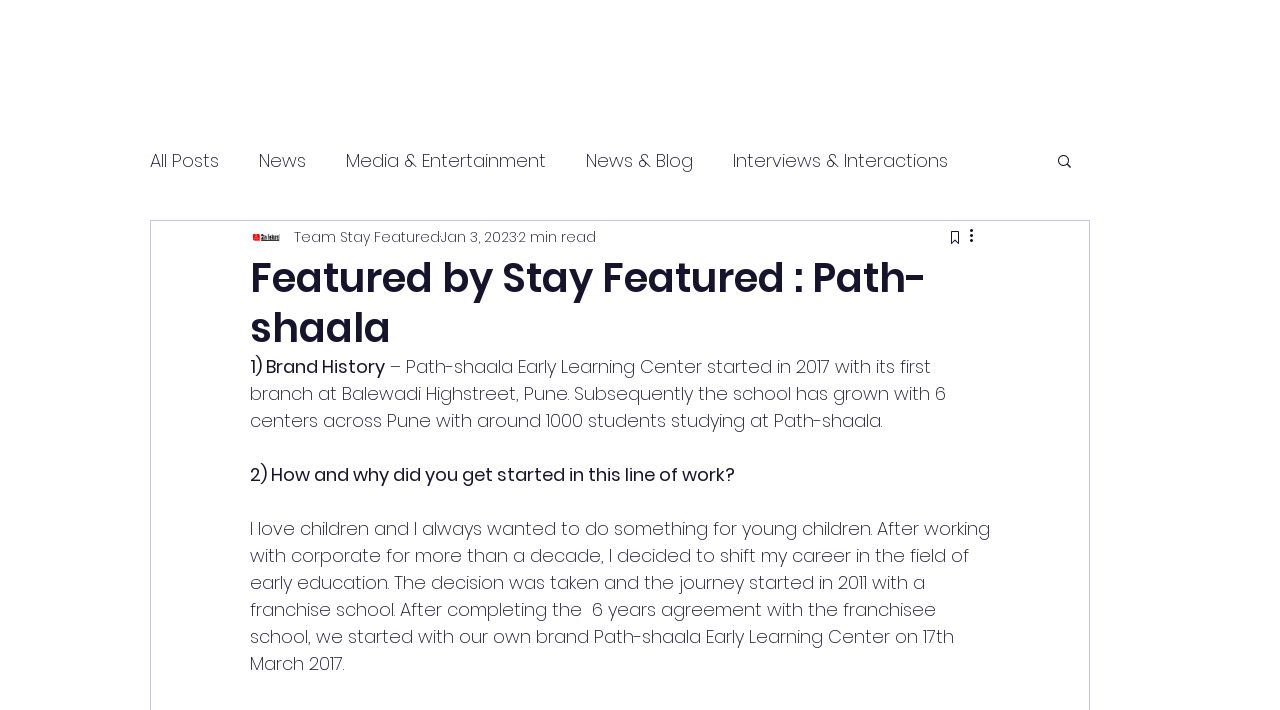

--- FILE ---
content_type: text/html; charset=utf-8
request_url: https://www.google.com/recaptcha/api2/aframe
body_size: 259
content:
<!DOCTYPE HTML><html><head><meta http-equiv="content-type" content="text/html; charset=UTF-8"></head><body><script nonce="x1zCAlioW8luRRXnJWUufQ">/** Anti-fraud and anti-abuse applications only. See google.com/recaptcha */ try{var clients={'sodar':'https://pagead2.googlesyndication.com/pagead/sodar?'};window.addEventListener("message",function(a){try{if(a.source===window.parent){var b=JSON.parse(a.data);var c=clients[b['id']];if(c){var d=document.createElement('img');d.src=c+b['params']+'&rc='+(localStorage.getItem("rc::a")?sessionStorage.getItem("rc::b"):"");window.document.body.appendChild(d);sessionStorage.setItem("rc::e",parseInt(sessionStorage.getItem("rc::e")||0)+1);localStorage.setItem("rc::h",'1769064122304');}}}catch(b){}});window.parent.postMessage("_grecaptcha_ready", "*");}catch(b){}</script></body></html>